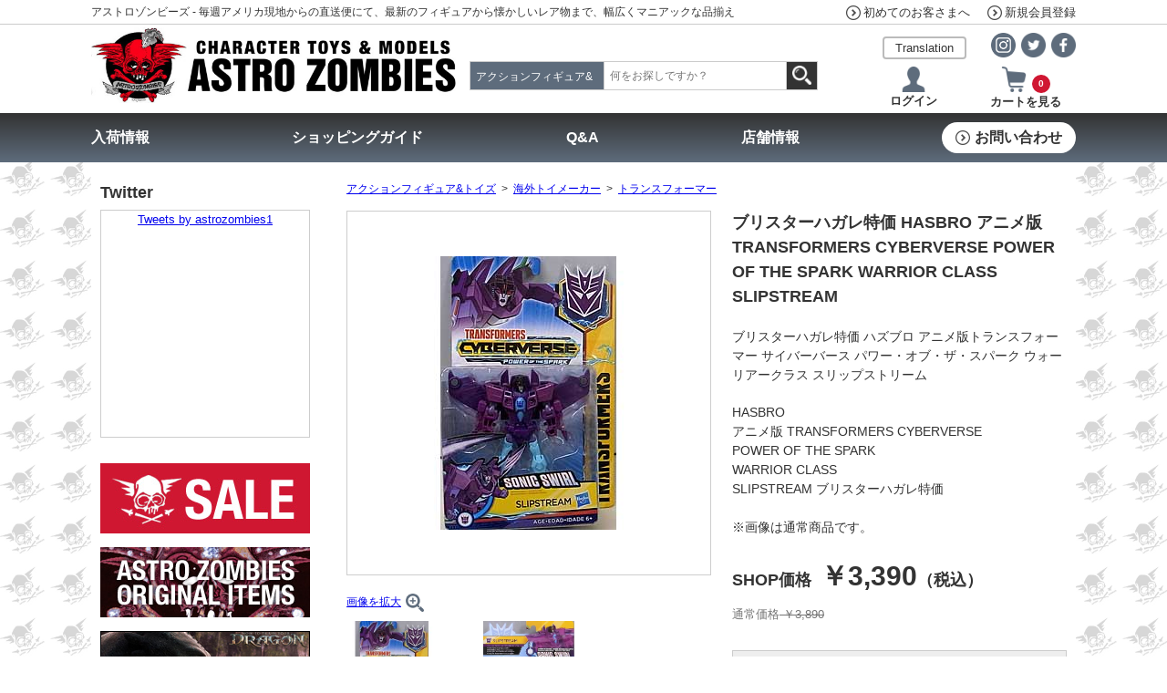

--- FILE ---
content_type: text/html; charset=UTF-8
request_url: https://astro-z.com/qcart/shop/category/627/goods/25802/
body_size: 11844
content:

<!DOCTYPE html>
<html lang="ja">
<head prefix="og: http://ogp.me/ns# fb: http://ogp.me/ns/fb# article: http://ogp.me/ns/article#">
<meta charset="utf-8">
<title>ASTRO ZOMBIES | ブリスターハガレ特価 HASBRO アニメ版 TRANSFORMERS CYBERVERSE POWER OF THE SPARK WARRIOR CLASS SLIPSTREAM</title>

<META NAME="ROBOTS" CONTENT="ALL">
<META name="description" content="アストロゾンビーズへようこそ。当店は毎月のアメリカ現地仕入れにて、最新のトイから懐かしいレア物まで、幅広くマニアックな品揃えで皆様のご来店をお持ちしております。">
<META name="keywords" content="アメトイ,フィギュア,X-MEN,マクファーレン,ポーラライツ,ジム・ヘンソン＆フランク・オズ,TERMINATOR,ターミネーター,ソフビ,怪獣ソフビ,ディズニー,MARVEL,マーベル,DC,アメコミ">

<script type="text/javascript" src="/qcart/design/js/qoss.js"></script>
<script type="text/javascript" src="/qcart/design/js/lib.js"></script>
<script type="text/javascript" src="/qcart/design/js/jquery-3.6.0.min.js"></script>
<script type="text/javascript" src="/qcart/design/js/search_items.js?d=260122"></script>
<script type="text/javascript" src="/qcart/design/js/tooltip_alternative_ie6.js"></script>
<script src="https://www.line-website.com/social-plugins/js/thirdparty/loader.min.js" async="async" defer="defer"></script>

<script type="text/javascript" src="/qcart/design/js/google_translate.js"></script>
<script type="text/javascript" src="//translate.google.com/translate_a/element.js?cb=googleTranslateElementInit"></script>
<link rel="stylesheet" href="https://cdnjs.cloudflare.com/ajax/libs/flag-icon-css/3.5.0/css/flag-icon.min.css" integrity="sha512-Cv93isQdFwaKBV+Z4X8kaVBYWHST58Xb/jVOcV9aRsGSArZsgAnFIhMpDoMDcFNoUtday1hdjn0nGp3+KZyyFw==" crossorigin="anonymous" referrerpolicy="no-referrer" />
<link href="/qcart/design/css/common.css?t=20221010" rel="stylesheet" type="text/css" />
<link href="/qcart/design/css/layout.css?t=20221010" rel="stylesheet" type="text/css" />
<!-- <link href="/qcart/design/css/font.css?t=20211022"   rel="stylesheet" type="text/css" /> -->
<link href="/qcart/design/css/main.css?t=20211022"   rel="stylesheet" type="text/css" />
<link href="/qcart/design/css/margin.css?t=20211022" rel="stylesheet" type="text/css" />
<!--link href="/qcart/design/css/import.css?t=20211022" rel="stylesheet" type="text/css" /-->

<link href="/qcart/design/css/system.css?t=20211022" rel="stylesheet" type="text/css" />
<link href="/qcart/design/css/shop/search_items.css?t=20211022" rel="stylesheet" type="text/css" />
<link href="/qcart/design/css/shop/translate.css?t=20211022" rel="stylesheet" type="text/css" />
<!--[if ie 6]>
<link href="/qcart/design/css/for_ie6.css?t=20211022" rel="stylesheet" type="text/css" media="all" />
<![endif]-->
<link href="/qcart/design/css/margin.css?t=20211022" rel="stylesheet" type="text/css" />
<link href="/qcart/design/css/swiper/swiper.min.css?t=20211022" rel="stylesheet">
<LINK REL="SHORTCUT ICON" HREF="/qcart/design/img/shop/favicon.ico" />



<script type="text/javascript">

  var _gaq = _gaq || [];
  _gaq.push(['_setAccount', 'UA-19161782-5']);
  _gaq.push(['_setDomainName', 'none']);
  _gaq.push(['_setAllowLinker', true]);
  _gaq.push(['_trackPageview']);

  (function() {
    var ga = document.createElement('script'); ga.type = 'text/javascript'; ga.async = true;
    ga.src = ('https:' == document.location.protocol ? 'https://ssl' : 'http://www') + '.google-analytics.com/ga.js';
    var s = document.getElementsByTagName('script')[0]; s.parentNode.insertBefore(ga, s);
  })();

</script>

<!-- Google tag (gtag.js) -->
<script async src="https://www.googletagmanager.com/gtag/js?id=G-XZ9MKX0FQS"></script>
<script>
  window.dataLayer = window.dataLayer || [];
  function gtag(){dataLayer.push(arguments);}
  gtag('js', new Date());

  gtag('config', 'G-XZ9MKX0FQS');
</script>



</head>
<body>




<div id="fb-root"></div>
<script>
  window.fbAsyncInit = function() {
    // init the FB JS SDK
    FB.init({
      appId      : '392319464216971',                    // App ID from the app dashboard
      //channelUrl : '//WWW.YOUR_DOMAIN.COM/channel.html', // Channel file for x-domain comms
      status     : true,                                 // Check Facebook Login status
      xfbml      : true                                  // Look for social plugins on the page
    });
	fb_uid= false;
	FB.getLoginStatus(function(response) {
	  if (response.status === 'connected') {
	    var fb_uid = response.authResponse.userID;
	    var accessToken = response.authResponse.accessToken;
	  } else if (response.status === 'not_authorized') {
	    // the user is logged in to Facebook, 
	    // but has not authenticated your app
	  } else {
	    jQuery("iframe#fb_facepile_frame").css("display", "none");
	    jQuery("iframe#fb_facepile_frame").css("height", "0");
	    // the user isn't logged in to Facebook.
	  }
	 });

    // Additional initialization code such as adding Event Listeners goes here
  };
  // Load the SDK asynchronously
  (function(d, s, id){
     var js, fjs = d.getElementsByTagName(s)[0];
     if (d.getElementById(id)) {return;}
     js = d.createElement(s); js.id = id;
     js.src = "//connect.facebook.net/en_JP/all.js";
     fjs.parentNode.insertBefore(js, fjs);
   
   }(document, 'script', 'facebook-jssdk'));
</script>


<!--header start-->
<div id="header" class="box-sizing">  
	<header class="header">
		<div class="header-top">
			<div class="container flex-1">
				<p>アストロゾンビーズ - 毎週アメリカ現地からの直送便にて、最新のフィギュアから懐かしいレア物まで、幅広くマニアックな品揃え</p>
				<div>
					<a class="inherit-link" href="https://www.astro-z.com/qcart/shop/html/?page=shopping_guide#menu_order01"><span class="va-middle">初めてのお客さまへ</span></a>
										<a class="inherit-link" href="https://www.astro-z.com/qcart/shop/member/regist/"><span class="va-middle">新規会員登録</span></a>
				    					</div>
			</div>
		</div>
		<div class="header-body">
			<div class="container flex-2">
				<div class="header-logo">
					<a class="hover-link" href="https://www.astro-z.com/">
						<img src="https://www.astro-z.com/qcart/design/img/common/AZ_header_logo.jpg" class="img" width="681" height="142" alt="Character Toys &amp; Models Astro Zombies">
					</a>
				</div>
				<form action="https://www.astro-z.com/qcart/shop/search/" method="get" class="header-srch" id="header_srch">
					<div class="select">
					
						<div id="search_category_viewer">
						    <span class="selected-text">
																				    														    														    														    							    アクションフィギュア&amp;トイズ
							    														    														    														    														    														    														    														    														    														    																			    </span>
						    <span class="arrow-down">▽</span>
						</div>
						<select name="category" id="search_category">
							<option value="" data-val="reset_kys">すべてのカテゴリ</option>
																										    <option class="options" value="64" data-val="64" >SALE</option>
														    <option class="options" value="307" data-val="307" >オリジナルアイテム</option>
														    <option class="options" value="71" data-val="71" >Tシャツ</option>
														    <option class="options" value="103" data-val="103" selected="selected">アクションフィギュア&amp;トイズ</option>
														    <option class="options" value="32" data-val="32" >MODEL</option>
														    <option class="options" value="46" data-val="46" >PLASTIC MODELS</option>
														    <option class="options" value="216" data-val="216" >MASK</option>
														    <option class="options" value="171" data-val="171" >BOOK</option>
														    <option class="options" value="1" data-val="1" >サントラCD</option>
														    <option class="options" value="215" data-val="215" >ダイキャストカー＆ミニカー</option>
														    <option class="options" value="212" data-val="212" >ANTIQUE</option>
														    <option class="options" value="217" data-val="217" >STICKERS</option>
														    <option class="options" value="211" data-val="211" >ACCESSORY</option>
																			</select>
						
						<div id="matrix_search_category">
							<div id="matrix_categories">
							
							<a class="matrix_select_item " data-cate_num=""><span>すべてのカテゴリ</span></a>

    																				    <a class="matrix_select_item " data-cate_num="64"><span>SALE</span></a>
														    <a class="matrix_select_item " data-cate_num="307"><span>オリジナルアイテム</span></a>
														    <a class="matrix_select_item " data-cate_num="71"><span>Tシャツ</span></a>
														    <a class="matrix_select_item selected" data-cate_num="103"><span>アクションフィギュア&amp;トイズ</span></a>
														    <a class="matrix_select_item " data-cate_num="32"><span>MODEL</span></a>
														    <a class="matrix_select_item " data-cate_num="46"><span>PLASTIC MODELS</span></a>
														    <a class="matrix_select_item " data-cate_num="216"><span>MASK</span></a>
														    <a class="matrix_select_item " data-cate_num="171"><span>BOOK</span></a>
														    <a class="matrix_select_item " data-cate_num="1"><span>サントラCD</span></a>
														    <a class="matrix_select_item " data-cate_num="215"><span>ダイキャストカー＆ミニカー</span></a>
														    <a class="matrix_select_item " data-cate_num="212"><span>ANTIQUE</span></a>
														    <a class="matrix_select_item " data-cate_num="217"><span>STICKERS</span></a>
														    <a class="matrix_select_item " data-cate_num="211"><span>ACCESSORY</span></a>
														</div>
						    <div id="close_matrix_categories"></div>
						</div>

<script>
    // form_goods_condition
    $('.form_goods_condition select').on('input', function(ev) {
        $('.form_goods_condition ').submit();
    });
    // 
    $('#search_category_viewer, #close_matrix_categories').on('click', function(ev) {
        $('#header_srch #matrix_search_category ').toggle("250");
    });
    $('#matrix_categories a').on('click', function(ev) {
        $('select#search_category').val($(this).data("cate_num"));
        $('#search_category_viewer .selected-text').text( $(this).text() );
        $('#header_srch #matrix_search_category').hide("250");
    });

</script>
						
						
					</div>
					<input type="hidden" name="ctrl" id="ctrl" value="">
					<input type="hidden" name="kys" id="kys" data-default="" value="">
					<div id="s_keys"></div>
					<input type="text" name="q" id="search_text" value="" placeholder="何をお探しですか？">
					<button type="button" class="submit" >
						<img src="https://www.astro-z.com/qcart/design/img/icon/search.png" class="img" width="21" height="21" alt="検索">
					</button>
				</form>
				
				<div class="header-btns">
					<div class="header-sns txt-right d-flex items-center justify-end">
						<div class="translate d-inline-block mx-auto weight-n ">
							<input id="translate-check1" class="translate-check" type="checkbox">
							<label class="translate-label inherit-link" for="translate-check1">Translation</label>
							<div class="translate-contents">
								<a href="#googtrans(ja|en)" class="lang-select" data-lang="en"><span class="flag-icon flag-icon-us"></span>English</a> 
								<a href="#googtrans(ja|it)" class="lang-select" data-lang="it"><span class="flag-icon flag-icon-it"></span>Italiano</a>
								<a href="#googtrans(ja|fr)" class="lang-select" data-lang="fr"><span class="flag-icon flag-icon-mf"></span>Français</a>
								<a href="#googtrans(ja|zh-CN)" class="lang-select" data-lang="zh-CN"><span class="flag-icon flag-icon-cn"></span>中文 (简体)</a> 
								<a href="#googtrans(ja|zh-TW)" class="lang-select" data-lang="zh-TW"><span class="flag-icon flag-icon-cn"></span>中文 (繁體)</a> 
								<a href="#googtrans(ja|ja)" class="lang-select" data-lang="ja"style="margin-bottom:0;"><span class="flag-icon flag-icon-jp"></span>日本語</a>
							</div>
						</div>
						<a class="hover-link no-deco" href="https://www.instagram.com/astrozombies_osaka/" target="_blank" rel="noopener">
							<img src="https://www.astro-z.com/qcart/design/img/icon/astro_header_sns_i.png" class="img" width="27" height="27" alt="Instagram">
						</a>
						<a class="hover-link no-deco" href="https://twitter.com/astrozombies1" target="_blank" rel="noopener">
							<img src="https://www.astro-z.com/qcart/design/img/icon/astro_header_sns_t.png" class="img" width="27" height="27" alt="Twitter">
						</a>
						<a class="hover-link no-deco" href="https://www.facebook.com/ASTROZOMBIES.OSAKA" target="_blank" rel="noopener">
							<img src="https://www.astro-z.com/qcart/design/img/icon/astro_header_sns_f.png" class="img" width="27" height="27" alt="Facebook">
						</a>
					</div>
					<div class="header-stat">
						
                        
                    						<a class="inherit-link  txt-center" href="https://www.astro-z.com/qcart/shop/member/login/">
							<img src="https://www.astro-z.com/qcart/design/img/icon/astro_header_login.png" class="img" width="28" height="28" alt="">
							<b class="login">ログイン</b>
						</a>
						            	                    <a class="inherit-link txt-center" href="https://www.astro-z.com/qcart/shop/cart/">
							<img src="https://www.astro-z.com/qcart/design/img/icon/astro_header_cart.png" class="img" width="28" height="28" alt="">
							
							<b class="count">0</b>
<b class="gotocart">カートを見る</b>
							
							
						</a>
										</div>
				</div>
			</div>
		</div>
		<nav class="header-nav">
			<div class="container">
				<ul class="header-nav-items">
					<li class="header-nav-item">
												<a class="header-nav-link no-deco" href="https://www.astro-z.com/qcart/shop/goods_arrival/">入荷情報</a>
					</li>
					<li class="header-nav-item">
						<a class="header-nav-link no-deco" href="https://www.astro-z.com/qcart/shop/html/?page=shopping_guide">ショッピングガイド</a>
					</li>
					<li class="header-nav-item">
						<a class="header-nav-link no-deco" href="https://www.astro-z.com/qcart/shop/html/?page=qanda">Q&amp;A</a>
					</li>
					<li class="header-nav-item">
						<a class="header-nav-link no-deco" href="https://www.astro-z.com/qcart/shop/html/?page=map">店舗情報</a>
					</li>
					<li class="header-nav-item">
						<a class="header-nav-btn no-deco" href="https://www.astro-z.com/qcart/shop/mail/">お問い合わせ</a>
					</li>
				</ul>
			</div>
		</nav>
	</header>

</div>
<!--header end-->


<!--contents start-->
<div id="contents" class="l-contents box-sizing clearfix">
	<div class="l-sub">
		<div id="sub" class="">

  
  <h2 class="sub-twhead txt-left">Twitter</h2>
  <div class="sub-tw">
    <a class="twitter-timeline" href="https://twitter.com/astrozombies1?ref_src=twsrc%5Etfw" lang="en" data-chrome=" nofooter">Tweets by astrozombies1</a>
    <script async src="https://platform.twitter.com/widgets.js" charset="utf-8"></script>
  </div>
  <div class="sub-bnrs">
    <!---->
    
    <div class="sub-bnr" id="h3azGoods">
      <a href="/qcart/shop/category/64/">
        <img src="/qcart/design/img/bnr_sale.jpg" class="img" alt="ASTRO ZOMBIES OriginalGoods　アストロゾンビーズ　オリジナルグッズ">
      </a>
    </div>
    <div class="sub-bnr" id="h3tenugui-banner">
      <a href="/qcart/shop/category/307/">
        <img class="img" src="/qcart/design/img/bnr_item.jpg" alt="PREORDER先行予約商品一覧" />
      </a>
    </div>
    <div class="sub-bnr" >
      <a href="/qcart/shop/search/?category=kys&kys=s_741&q=">
        <img class="img" src="/qcart/design/user_files/images/2025/july/1/htyd-ban-n.jpg" alt="スピンマスター ヒックとドラゴン（2025） アクションフィギュア">
      </a>
    </div>
    <div class="sub-bnr" >
      <a href="/qcart/shop/search/?category=&ctrl=&kys=&q=%E3%83%89%E3%83%AA%E3%83%BC%E3%83%A0%E3%83%AD%E3%82%B1%E3%83%83%E3%83%88">
        <img class="img" src="/qcart/design/user_files/images/2025/february/2/drer-ban.jpg" alt="ドリームロケット">
      </a>
    </div>
    <div class="sub-bnr" >
      <a href="/qcart/shop/search/?category=&ctrl=&kys=&q=UNBOX+INDUSTRIES">
        <img class="img" src="/qcart/design/user_files/images/2025/february/2/unb-ban.jpg" alt="UNBOX INDUSTRIES">
      </a>
    </div>
    <div class="sub-bnr" >
      <a href="/qcart/shop/search/?category=&ctrl=&kys=&q=KAIJU+ONE+%E3%82%BD%E3%83%95%E3%83%93">
        <img class="img" src="/qcart/design/user_files/images/2025/february/2/kaijuo-ban.jpg" alt="KAIJU ONE 壹工房">
      </a>
    </div>
    <div class="sub-bnr" >
      <a href="/qcart/shop/search/?category=&ctrl=&kys=m_5021&q=&page=1&limit=50">
        <img class="img" src="/qcart/design/user_files/images/2025/february/2/starace-ban.jpg" alt="STAR ACE TOYS">
      </a>
    </div>
    <div class="sub-bnr" >
      <a href="/qcart/shop/search/?ctrl=&kys=m_5031%2Cs_1052&q=">
        <img class="img" src="/qcart/design/user_files/images/2021/december/12/bnr_react.jpg" alt="リアクションフィギュア">
      </a>
    </div>
    <div class="sub-bnr" >
      <a href="/qcart/shop/search/?category=&ctrl=&kys=s_1618&q=">
        <img class="img" src="/qcart/design/user_files/images/2025/march/13/monh-ban.jpg" alt="アミーゴトイズ モンスターホーム ソフビ指人形">
      </a>
    </div>
    <div class="sub-bnr" >
      <a href="/qcart/shop/category/931/">
        <img class="img" src="/qcart/design/user_files/images/2025/may/10/cs22-25-ban.jpg" alt="カーズミニカー2022-2025 [CARS 2022-2025]">
      </a>
    </div>
    <div class="sub-bnr" >
      <a href="/qcart/shop/search/?category=&ctrl=&kys=&q=MARVEL+LEGENDS">
        <img class="img" src="/qcart/design/user_files/images/2025/february/2/mls-ban-n.jpg" alt="MARVEL LEGENDS">
      </a>
    </div>
    <div class="sub-bnr" >
      <a href="/qcart/shop/search/?goods_maker_select=0&goods_chara_select=0&goods_series_select=0&keyword=DIAMOND+SELECT+MARVEL+SELECT&method=search&page=1&limit=30">
        <img class="img" src="/qcart/design/img/ms-ban-n.jpg" alt="MARVEL SELECT">
      </a>
    </div>
    <div class="sub-bnr" >
      <a href="/qcart/shop/search/?category=&ctrl=&kys=&q=G.I.JOE+CLASSIFIED+SERIES">
        <img class="img" src="/qcart/design/user_files/images/2023/august/17/gijoe-clas-ban.jpg" alt="G.I.ジョー クラシファイドシリーズ">
      </a>
    </div>
    <div class="sub-bnr" >
      <a href="/qcart/shop/search/?goods_maker_select=0&goods_chara_select=0&goods_series_select=0&keyword=POWER+RANGERS+LIGHTNING+COLLECTION&method=search&page=1&limit=30">
        <img class="img" src="/qcart/design/img/prlc-ban-n.jpg" alt="POWER RANGERS">
      </a>
    </div>
    <div class="sub-bnr" >
      <a href="/qcart/shop/search/?goods_maker_select=&goods_chara_select=&goods_series_select=&keyword=TRANSFORMERS+KINGDOM&method=search">
        <img class="img" src="/qcart/design/img/tfkd-ban-n.jpg" alt="TRANSFORMERS KINGDOM">
      </a>
    </div>
    <div class="sub-bnr" >
      <a href="/qcart/shop/search/?goods_maker_select=0&goods_chara_select=0&goods_series_select=0&keyword=TRANSFORMERS+GENERATIONS+SELECT&method=search&page=1&limit=30">
        <img class="img" src="/qcart/design/img/tfgs-ban-n.jpg" alt="TRANSFORMERS GENERATIONS SELECT">
      </a>
    </div>
    <div class="sub-bnr" >
      <a href="/qcart/shop/search/?goods_maker_select=0&goods_chara_select=0&goods_series_select=0&keyword=TRANSFORMERS+STUDIO+SERIES&method=search&page=1&limit=30">
        <img class="img" src="/qcart/design/img/tfsts-ban-n.jpg" alt="TRANSFORMERS STUDIO SERIES">
      </a>
    </div>
    <div class="sub-bnr" >
      <a href="/qcart/shop/search/?goods_maker_select=0&goods_chara_select=0&goods_series_select=0&keyword=JADA+TOYS+METALS+DIE+CAST&method=search&page=1&limit=30">
        <img class="img" src="/qcart/design/img/jada-ban-n.jpg" alt="JADA TOYS METALS DIE CAST">
      </a>
    </div>
    <div class="sub-bnr" >
      <a href="/qcart/shop/search/?goods_maker_select=0&goods_chara_select=0&goods_series_select=0&keyword=TURTLES&method=search&page=1&limit=30">
        <img class="img" src="/qcart/design/img/risetts-ban-n.jpg" alt="NICKELODEON TEENAGE MUTANT NINJA TURTLES">
      </a>
    </div>
    <div class="sub-bnr" >
      <a href="/qcart/shop/category/641/?c=484&page=1&limit=30&sort=">
        <img class="img" src="/qcart/design/img/alipre-bn-n.jpg" alt="ALIEN / PREDATOR">
      </a>
    </div>
    <div class="sub-bnr" >
      <a href="/qcart/shop/search/?goods_maker_select=0&goods_chara_select=0&goods_series_select=0&keyword=STAR+WARS+DIE-CAST&method=search&page=1&limit=30">
        <img class="img" src="/qcart/design/img/swdiecast-n.jpg" alt="STAR WARS ダイキャスト">
      </a>
    </div>
    <div class="sub-bnr" >
      <a href="/qcart/shop/search/?category=&ctrl=&kys=&q=%E7%89%B9%E6%92%AE%2C%E6%80%AA%E7%8D%A3">
        <img class="img" src="/qcart/design/img/godzi-n.jpg" alt="特撮,怪獣">
      </a>
    </div>
    <div class="sub-bnr">
      <a href="/qcart/shop/category/171/">
        <img class="img" src="/qcart/design/user_files/images/2022/july/15/bk-ban.jpg" alt="本、雑誌、同人誌、etc.">
      </a>
    </div>
    <div class="sub-bnr">
      <a href="/qcart/shop/search/?goods_maker_select=0&goods_chara_select=0&goods_series_select=0&keyword=PGX&method=search&page=1&limit=30">
        <img class="img" src="/qcart/design/img/pgms-ban-n.jpg" alt="pgms" />
      </a>
    </div>
    <div class="sub-bnr" id="h3OCC">
      <a href="/qcart/shop/search/?goods_maker_select=0&goods_chara_select=0&goods_series_select=0&keyword=occult+items&method=search&page=1&limit=30">
        <img class="img" src="/qcart/design/img/bn_occ-n.jpg" alt="OCCULT GOODS" />
      </a>
    </div>
    <div class="sub-bnr" id="h3sw-disney">
      <a href="/qcart/shop/search/?goods_maker_select=0&goods_chara_select=0&goods_series_select=0&keyword=STAR+WARS+USA+%E3%83%87%E3%82%A3%E3%82%BA%E3%83%8B%E3%83%BC%E3%83%86%E3%83%BC%E3%83%9E%E3%83%91%E3%83%BC%E3%82%AF&method=search&page=1&limit=30">
        <img class="img" src="/qcart/design/img/sw-disney-n.jpg" alt="sw-disney" />
      </a>
    </div>
    <div class="sub-bnr">
      <a href="/qcart/shop/category/1/">
        <img class="img" src="/qcart/design/img/bnr_cd_sale.jpg" alt="pgms" />
      </a>
    </div>
    <div class="sub-bnr">
      <a href="/qcart/shop/category/71/">
        <img class="img" src="/qcart/design/img/bnr_tshirts.jpg" alt="pgms" />
      </a>
    </div>
    <div class="sub-bnr">
      <a href="/qcart/shop/category/46/">
        <img class="img" src="/qcart/design/img/bnr_model.jpg" alt="pgms" />
      </a>
    </div>
    
    <!--
    <div class="sub-bnr" id="h3azSound">
      <a href="/qcart/shop/category/1/">ASTRO ZOMBIES SoundTrack　アストロゾンビーズ　サウンドトラック
      </a>
    </div>
    <div class="sub-bnr" id="h3azTshart">
      <a href="/qcart/shop/category/71/">ASTRO ZOMBIES Tshart　アストロゾンビーズ　T-シャツ
      </a>
    </div>
    <div class="sub-bnr" id="h3azPmodel">
      <a href="/qcart/shop/category/35/">ASTRO ZOMBIES GarageKit &amp Plamodel　アストロゾンビーズ　プラモデル
      </a>
    </div>
    <div class="sub-bnr" id="h3azMini">
      <a href="/qcart/shop/category/215/">ASTRO ZOMBIES MiniCar　アストロゾンビーズ　ミニカー
      </a>
    </div>
    -->
    
    
  </div><!--/.sub-bnrs -->
</div><!--/#sub-->
	</div>
		<!--main start-->
	<div id="main" class="l-main clearfix">	
		<div id="maincol" class="l-maincol"><!--maincol start-->
		<div class="txt-left size-12 mb-15">	    		    			                                        <a href="/qcart/shop/category/103/">アクションフィギュア&amp;トイズ</a>
                                                               &nbsp;&gt;&nbsp;
                                                                            <a href="/qcart/shop/category/104/">海外トイメーカー</a>
                                                               &nbsp;&gt;&nbsp;
                                                                            <a href="/qcart/shop/category/627/">トランスフォーマー</a>
                                                                    		</div>
				<div class="pg-shop-dtl txt-left mb-50">
					<form action="https://www.astro-z.com/qcart/shop/cart/" method="post" class="d-block mb-50">
						<div class="cols">
							<div class="col is-left">
								<input type="hidden" name="goods_num" value="25802">
																	<input type="hidden" name="cart_type" value="cart">
																
								<div class="goods-img txt-center mb-20">
																														<a href="https://www.astro-z.com/qcart/design/user_files/images/2019/august /8/tfcv-slip.jpg" target="_blank" rel="noopener">
												<img class="" width="240" src="https://www.astro-z.com/qcart/design/user_files/images/2019/august /8/tfcv-slip.jpg" alt="ブリスターハガレ特価 HASBRO アニメ版 TRANSFORMERS CYBERVERSE POWER OF THE SPARK WARRIOR CLASS SLIPSTREAM">
											</a>
											<input type="hidden" name="goods_image" value="https://www.astro-z.com/qcart/design/user_files/images/2019/august /8/tfcv-slip.jpg">
																											</div>
								
								<div class="zoom size-12 mb-10">
																														<a href="https://www.astro-z.com/qcart/design/user_files/images/2019/august /8/tfcv-slip.jpg" target="_blank" rel="noopener">
												<span>画像を拡大</span><img class="va-middle ml-5" src="/qcart/design/img/icon/zoom_icon.png" width="20" height="20">
											</a>
											<input type="hidden" name="goods_image" value="https://www.astro-z.com/qcart/design/user_files/images/2019/august /8/tfcv-slip.jpg">
																											</div>
								
								<div class="goods-thumbs" id="goods-thumbs">
																			<div class="goods-thumb mb-20">
											<img src="https://www.astro-z.com/qcart/design/user_files/images/2019/august /8/tfcv-slip.jpg" class="img d-block" width="100" height="100" alt="" data-big_image="">
										</div>
																												<div class="goods-thumb mb-20">
											<img src="https://www.astro-z.com/qcart/design/user_files/images/2019/august /8/tfcv-slip2.jpg" class="img d-block" width="100" height="100" alt="" data-big_image="">
										</div>
																																																																																</div>
							</div>
							<div class="col">
								<!-- span class="arrival-item-tag is-new d-block size-12 weight-600 txt-center mb-5">新入荷</span -->                                 								<h1 class="size-18 weight-600 mb-20">ブリスターハガレ特価 HASBRO アニメ版 TRANSFORMERS CYBERVERSE POWER OF THE SPARK WARRIOR CLASS SLIPSTREAM</h1>
<div class="size-14 mb-20">ブリスターハガレ特価 ハズブロ アニメ版トランスフォーマー サイバーバース パワー・オブ・ザ・スパーク ウォーリアークラス スリップストリーム
                                <br class="clear" />
                                </div><!-- end midashi -->
                            								<div class="size-14 mb-20">
									HASBRO<br />アニメ版 TRANSFORMERS CYBERVERSE<br />POWER OF THE SPARK<br />WARRIOR CLASS<br />SLIPSTREAM ブリスターハガレ特価<br /><br />※画像は通常商品です。
								</div>
							                                                        							<p class="size-16 mb-10">
							<span class="size-30 weight-600"><span class="size-18 mr-10">SHOP価格</span>￥3,390<span class="size-18">（税込）</span></span>
																				</p>
<p class="mb-30 txt-min-aa">
															<span class="price">通常価格<del> ￥3,890</del></span>
														</p>

																<div class="box-opt d-flex items-base justify-between size-14 mb-30">
									<div class="opts">
																														<div class="opt txt-left">
											<label>
												数量
												<input name="count" type="number" min="1" value="1">
											</label>

										</div>
																			</div>
								</div>
								
																	<div class="txt-center mb-15 error">申し訳ございません。<br />この商品は只今 在庫切れとなっております。</div>
																
								<div class="size-12 mb-40">
									<details class="details">
										<summary class="details-summary">
											<span class="va-middle">送料について詳しくはこちら</span>
										</summary>
										<div class="details-content">
											<p class="bg-eee">送料はご注文後、在庫確認を完了しました上で、メールにてお知らせさせていただきます。 送料・代引き手数料の一覧はこちらのページを参照して下さい。<a href="/qcart/shop/html/?page=shopping_guide#menu_pay02" class="line_link " target="_blank ">＞＞送料一覧</a></p>
										</div>
									</details>
								</div>
								<div class="d-flex">
									<div class="mr-5">
										<div class="line-it-button" data-lang="ja" data-type="share-a" data-ver="3" data-url="https://www.astro-z.com/qcart/shop/goods/25802/" data-color="default" data-size="small" data-count="false" style="display: none;"></div>
									</div>
									<div class="mr-5">
										<div class="fb-share-button" data-href="https://www.astro-z.com/qcart/shop/goods/25802/" data-layout="button" data-size="small"><a target="_blank" href="https://www.facebook.com/sharer/sharer.php?u=https%3A%2F%2Fdevelopers.facebook.com%2Fdocs%2Fplugins%2F&amp;src=sdkpreparse" class="fb-xfbml-parse-ignore">シェア</a></div>
									</div>
									<a href="https://twitter.com/share?ref_src=twsrc%5Etfw" class="twitter-share-button" data-url="https://www.astro-z.com/qcart/shop/goods/25802/" data-show-count="false">Tweet</a><script async src="https://platform.twitter.com/widgets.js" charset="utf-8"></script>
								</div>
							</div>
						</div>
					</form>
					
						<section class="mb-30">
						<h2 class="skull-head mb-20"><span class="va-middle">関連商品</span></h2>
						<div class="col5-items d-flex flex-wrap">	
															<article class="col5-item mb-20">
									<div class="col5-item-thumb mb-10">
																					<a href="/qcart/shop/category/627/goods/27401/" class="inherit-link">
												<div class="col5-item-bgimg" style="background-image: url('https://www.astro-z.com/qcart/design/user_files/images/2020/september/20/tfssvo-bliw.jpg')"></div>
											</a>
																			</div>
									<p class="size-12"><a href="/qcart/shop/category/627/goods/27401/" class="inherit-link">HASBRO TRANSFORMERS STUDIO SERIES VOYAGER CLASS BLITZWING #65</a>￥5,990</p>
								</article>
															<article class="col5-item mb-20">
									<div class="col5-item-thumb mb-10">
																					<a href="/qcart/shop/category/627/goods/27976/" class="inherit-link">
												<div class="col5-item-bgimg" style="background-image: url('https://www.astro-z.com/qcart/design/user_files/images/2021/january/16/tf-er-thrus.jpg')"></div>
											</a>
																			</div>
									<p class="size-12"><a href="/qcart/shop/category/627/goods/27976/" class="inherit-link">HASBRO TRANSFORMERS EARTHRISE TARGET限定 VOYAGER CLASS THRUST パッケージワレ特価</a>￥5,890</p>
								</article>
															<article class="col5-item mb-20">
									<div class="col5-item-thumb mb-10">
																					<a href="/qcart/shop/category/627/goods/27381/" class="inherit-link">
												<div class="col5-item-bgimg" style="background-image: url('https://www.astro-z.com/qcart/design/user_files/images/2020/september/13/tfssdx-leadf.jpg')"></div>
											</a>
																			</div>
									<p class="size-12"><a href="/qcart/shop/category/627/goods/27381/" class="inherit-link">HASBRO TRANSFORMERS STUDIO SERIES TARGET限定 DELUXE CLASS LEADFOOT #68</a>￥5,890</p>
								</article>
															<article class="col5-item mb-20">
									<div class="col5-item-thumb mb-10">
																					<a href="/qcart/shop/category/627/goods/16804/" class="inherit-link">
												<div class="col5-item-bgimg" style="background-image: url('https://www.astro-z.com/qcart/design/user_files/images/2013/august/20/tfpla-ultra.jpg')"></div>
											</a>
																			</div>
									<p class="size-12"><a href="/qcart/shop/category/627/goods/16804/" class="inherit-link">HASBRO TRANSFORMERS PLATINUM EDITION ULTRA MAGNUS</a>￥12,400</p>
								</article>
													</div>
					</section>
    					
							
			<section class="txt-left mb-50">
	<h2 class="skull-head mb-15"><span class="va-middle">おすすめ商品</span></h2>
	<div class="swiper-container is-history">
		<div class="swiper-wrapper">
			
			 
							
					<article class="swiper-slide">
						<div class="col5-item-thumb mb-10">
							<a target="_blank" href="https://www.astro-z.com/qcart/shop/category/x/goods/31966/" class="d-block">
								 
									<div class="col5-item-bgimg" style="background-image: url('https://www.astro-z.com/qcart/design/user_files/images/2025/december/25/s7reac-bf55m.jpg')"></div>
															</a>
						</div>
						<p class="size-13"><a target="_blank" href="https://www.astro-z.com/qcart/shop/category/x/goods/31966/" class="inherit-link d-block">SUPER7 REACTION+ 3.75インチアクションフィギュア BACK TO THE FUTURE WAVE 1 MARTY McFLY &#039;55</a>￥ 3,190</p>
					</article>
							
					<article class="swiper-slide">
						<div class="col5-item-thumb mb-10">
							<a target="_blank" href="https://www.astro-z.com/qcart/shop/category/x/goods/30915/" class="d-block">
								 
									<div class="col5-item-bgimg" style="background-image: url('https://www.astro-z.com/qcart/design/user_files/images/2024/april/25/dr-dg.jpg')"></div>
															</a>
						</div>
						<p class="size-13"><a target="_blank" href="https://www.astro-z.com/qcart/shop/category/x/goods/30915/" class="inherit-link d-block">ドリームロケット ソフビ ジャイアントロボシリーズ 忍者怪獣 ドロゴン</a>￥ 14,800</p>
					</article>
							
					<article class="swiper-slide">
						<div class="col5-item-thumb mb-10">
							<a target="_blank" href="https://www.astro-z.com/qcart/shop/category/x/goods/31971/" class="d-block">
								 
									<div class="col5-item-bgimg" style="background-image: url('https://www.astro-z.com/qcart/design/user_files/images/2025/december/26/uzu-az.jpg')"></div>
															</a>
						</div>
						<p class="size-13"><a target="_blank" href="https://www.astro-z.com/qcart/shop/category/x/goods/31971/" class="inherit-link d-block">CULTUREFLY 4.5インチビニールフィギュア UZUMAKI AZAMI</a>￥ 2,390</p>
					</article>
							
					<article class="swiper-slide">
						<div class="col5-item-thumb mb-10">
							<a target="_blank" href="https://www.astro-z.com/qcart/shop/category/x/goods/31896/" class="d-block">
								 
									<div class="col5-item-bgimg" style="background-image: url('https://www.astro-z.com/qcart/design/user_files/images/2025/december/6/ub-tam.jpg')"></div>
															</a>
						</div>
						<p class="size-13"><a target="_blank" href="https://www.astro-z.com/qcart/shop/category/x/goods/31896/" class="inherit-link d-block">UNBOX INDUSTRIES TAMAMI BY KAZUO UMEZZ</a>￥ 11,900</p>
					</article>
							
					<article class="swiper-slide">
						<div class="col5-item-thumb mb-10">
							<a target="_blank" href="https://www.astro-z.com/qcart/shop/category/x/goods/31984/" class="d-block">
								 
									<div class="col5-item-bgimg" style="background-image: url('https://www.astro-z.com/qcart/design/user_files/images/2025/december/26/mini-wedt.jpg')"></div>
															</a>
						</div>
						<p class="size-13"><a target="_blank" href="https://www.astro-z.com/qcart/shop/category/x/goods/31984/" class="inherit-link d-block">その他・海外メーカー MINIX ビニールフィギュア WEDNESDAY WEDNESDAY ADDAMS WITH THING</a>￥ 2,190</p>
					</article>
							
		</div>
		<button type="button" class="swiper-arrival-btn is-prev">
			<img src="/qcart/design/img/icon/arrow_r_b.png" class="d-block rotate-180" width="48" height="48" alt="">
		</button>
		<button type="button" class="swiper-arrival-btn is-next">
			<img src="/qcart/design/img/icon/arrow_r_b.png" class="d-block" width="48" height="48" alt="">
		</button>
	</div>
</section>

				</div>




		</div><!--maincol end-->

	</div>
	
</div><!--contents end-->

<script>
$(function(){
  $('#goods-thumbs .goods-thumb img').click(function(){
    if($(this).data("big_image").length){
      img = $(this).data("big_image");
      href = $(this).data("big_image");
    }
    else{
      img = $(this).attr("src");
      href = $(this).attr("src");
    }
    $('.goods-img a').attr("href", href);
    $('.goods-img img').attr("src", img);
    $('.zoom a').attr("href", href);
  });
});
</script>



<hr class="hidden" />
<!--footer start-->
<!--pagetop start-->
<p class="pagetop" style="display: block;">
<a href="#">
<img alt="上へ戻る" src="https://www.astro-z.com/qcart/design/img/icon/pagetop.png" width="16px" height="16px" class="va-middle txt-center">
</a>
</p>
<!--pagetop end-->
<div id="footer">
  <!---->
	<footer class="c-footer">
		<div class="footer-body">
			
                        
                        
			<div class="container">
				<nav class="footer-nav txt-left">
					<ul class="footer-nav-items">
						
						<li class="footer-nav-item">
							<a class="footer-nav-link" href="https://www.astro-z.com/qcart/shop/goods_arrival/"><span class="va-middle">入荷情報</span></a>
						</li>
						<li class="footer-nav-item">
							<a class="footer-nav-link" href="https://www.astro-z.com/qcart/shop/html/?page=qanda"><span class="va-middle">Q&amp;A</span></a>
						</li>
						<li class="footer-nav-item">
							<a class="footer-nav-link" href="https://www.astro-z.com/qcart/shop/html/?page=map"><span class="va-middle">店舗情報</span></a>
						</li>
						
					</ul>
					<ul class="footer-nav-items">
						<li class="footer-nav-item">
							<a class="footer-nav-link" href="https://www.astro-z.com/qcart/shop/html/?page=shopping_guide"><span class="va-middle">ショッピングガイド</span></a>
							<ul class="footer-nav-children">
								<li class="footer-nav-child">
									<a href="/qcart/shop/html/?page=shopping_guide#menu_order01">初めてのお客さまへ</a>
								</li>
								<li class="footer-nav-child">
									<a href="/qcart/shop/html/?page=shopping_guide#menu_order02">商品購入の流れ（通常）</a>
								</li>
								<!-- li class="footer-nav-child">
									<a href="#">商品購入の流れ（予約）</a>
								</li -->
								<li class="footer-nav-child">
									<a href="/qcart/shop/html/?page=shopping_guide#menu_order04">Eメールが届かない場合</a>
								</li>
								<li class="footer-nav-child">
									<a href="/qcart/shop/html/?page=shopping_guide#menu_item01">商品について（コンディション・サイズ）</a>
								</li>
								<li class="footer-nav-child">
									<a href="/qcart/shop/html/?page=shopping_guide#menu_pay01">お支払い方法について</a>
								</li>
								<li class="footer-nav-child">
									<a href="/qcart/shop/html/?page=shopping_guide#menu_pay02">発送・送料について</a>
								</li>
								<li class="footer-nav-child">
									<a href="/qcart/shop/html/?page=shopping_guide#menu_item02">キャンセルと返品について</a>
								</li>
								<li class="footer-nav-child">
									<a href="/qcart/shop/html/?page=shopping_guide#menu_pay03">セキュリティについて</a>
								</li>
							</ul>
						</li>
						
					</ul>
					<ul class="footer-nav-items">
						<li class="footer-nav-item">
							<a class="footer-nav-link" href="https://www.astro-z.com/qcart/shop/html/company/"><span class="va-middle">特定商取引に基づく表示</span></a>
						</li>
						<li class="footer-nav-item">
							<a class="footer-nav-link" href="https://www.astro-z.com/qcart/shop/html/?page=security"><span class="va-middle">個人情報保護について</span></a>
						</li>
						<li class="footer-nav-item">
							<a class="footer-nav-link" href="https://www.astro-z.com/qcart/shop/html/kiyaku/"><span class="va-middle">利用規約</span></a>
						</li>
<li class="footer-nav-item"><img alt="Secured by RapidSSL" border="0" id="ss_img" src="/design/img/RapidSSL_SEAL-90x50.gif"></li>
<li class="footer-nav-item"><div id="3dsecureInBox" class="p-6 bg-white txt-333 size-12 weight-n txt-center" style="width:150px;">
<img src="/qcart/design/user_files/images/fig_credit_main.jpg?20220902" width="150">
<a href="http://www.epsilon.jp/service/option/3dsecure.html" class="link" target="_blank" class="">３Ｄセキュア</a>対応<br>
<a href="/check_announce.html" class="link" target="_blank">TLS対応</a>
<img src="/qcart/design/user_files/images/fig_3dsecure.gif?20220902" width="150" class="" alt="3dsecure">
                </div></li>
						
					</ul>
					<address class="footer-addr">
						<div class="footer-logo">
							<a class="hover-link" href="https://www.astro-z.com/">
								<img src="https://www.astro-z.com/qcart/design/img/common/astro_footer.png" class="img" width="681" height="142" alt="Character Toys &amp; Models Astro Zombies">
							</a>
						</div>
						<div class="footer-sns txt-right">
							<a class="hover-link no-deco" href="https://www.instagram.com/astrozombies_osaka/" target="_blank" rel="noopener">
								<img src="https://www.astro-z.com/qcart/design/img/icon/astro_footer_sns_i.png" class="img" width="27" height="27" alt="Instagram">
							</a>
							<a class="hover-link no-deco" href="https://twitter.com/astrozombies1" target="_blank" rel="noopener">
								<img src="https://www.astro-z.com/qcart/design/img/icon/astro_footer_sns_t.png" class="img" width="27" height="27" alt="Twitter">
							</a>
							<a class="hover-link no-deco" href="https://www.facebook.com/ASTROZOMBIES.OSAKA" target="_blank" rel="noopener">
								<img src="https://www.astro-z.com/qcart/design/img/icon/astro_footer_sns_f.png" class="img" width="27" height="27" alt="Facebook">
							</a>
						</div>
						<div class="footer-contact">
                        							<p>〒556-0005<br>
							大阪府大阪市浪速区日本橋3-6-9<br>
							TEL：06-6630-8796<br>
							E-mail：email@astro-z.com<br>
							営業時間：12:00〜19:00<br>
							<small>（お電話でのお問い合わせは営業時間内でお願いします）</small><br>
							定休日：毎水曜定休日<br>
							該当日が祝日の場合は翌日の木曜日を振替定休日とさせていただきます。</p>
            							<!---->
						</div>
					</address>
				</nav>
			</div>
                        
            		</div>
		<div class="footer-sm txt-center">
			<small>copyright &copy;<span class="txt-upper">Astro Zombies</span> All Rights Reserved.</small>
		</div>
	</footer>
</div><!--footer end-->
<script src="/qcart/design/js/swiper/swiper.min.js"></script>

<script>
void function(w, d) {
	var shopIndexSwiper2 = d.getElementById('shop-index-swiper-2');
	if (shopIndexSwiper2) {
		shopIndexSwiper2 = new Swiper(shopIndexSwiper2, {
			speed: 500,
			slidesPerView: 5,
			spaceBetween: 10,
			autoHeight: true,
		});
	}
	var shopIndexSwiper1 = d.getElementById('shop-index-swiper-1');
	if (shopIndexSwiper1 && shopIndexSwiper2) {
		shopIndexSwiper1 = new Swiper(shopIndexSwiper1, {
			loop: true,
			speed: 2500,
			autoHeight: true,
			autoplay: {
				delay: 3000,
				stopOnLastSlide: false,
				disableOnInteraction: false,
				reverseDirection: false
			},
			navigation: {
				prevEl: '.swiper-btn.is-prev',
				nextEl: '.swiper-btn.is-next',
			},
			thumbs: {
				swiper: shopIndexSwiper2,
			},
		});
	}
	new Swiper('.shop-index-swiper-arrival', {
		speed: 500,
		autoHeight: false,
		navigation: {
			prevEl: '.swiper-arrival-btn.is-prev',
			nextEl: '.swiper-arrival-btn.is-next',
			disabledClass: 'is-disabled',
		},
	});

	new Swiper('.swiper-container.is-history', {
		speed: 500,
		slidesPerView: 5,
		slidesPerGroup: 5,
		spaceBetween: 20,
		autoHeight: false,
		navigation: {
			prevEl: '.swiper-arrival-btn.is-prev',
			nextEl: '.swiper-arrival-btn.is-next',
			disabledClass: 'is-disabled',
		},
	});

	// pickup-items
	var pickupItems = d.getElementById('pickup-items');
	var pickupBtn = d.getElementById('pickup-btn');
	if (pickupItems && pickupBtn) {
		var curr = 1;
		var max = pickupItems.childElementCount;
		pickupBtn.addEventListener('click', function() {
			curr += 1;
			var idx = curr * 6;
			var visibleItems = pickupItems.querySelectorAll('.pickup-item:nth-child(-n + ' + idx +')');
			for (var i = visibleItems.length; i--;) visibleItems[i].classList.add('d-block');
			if (idx >= max) pickupBtn.classList.add('is-disabled');
			pickupItems.setAttribute('data-phase', curr);
		}, false);
	}

	// arrival tabs
	var tabs = d.getElementsByClassName('arrival-tab');
	var tabConts = d.getElementsByClassName('arrival-content');
	for (var i = tabs.length; i--;) {
		tabs[i].addEventListener('click', function(ev) {
			ev.preventDefault();
			var tgt = ev.currentTarget;

			var href = tgt.getAttribute('href');
			var id = href.slice(href.indexOf('#') + 1);
			console.log(id)
			var cont = d.getElementById(id);
			if (!cont) return
			for (var j = tabConts.length; j--;) tabConts[j].classList.remove('is-active');
			cont.classList.add('is-active');
		}, false)
	}

  // details
  const detailsColl = d.getElementsByClassName('details')
  const transitionend = ('ontransitionend' in d) ? 'transitionend' : 'webkitTransitionEnd'
  const openClass = 'is-open'
  const runningClass = 'is-running'

  const toggleDetails = function(ev) {
    ev.preventDefault()
    const summary = ev.currentTarget
    const details = summary.parentNode
    if (details.classList.contains(runningClass)) return

    const content = summary.nextElementSibling
    const shouldClose = details.hasAttribute('open')

    content.style.height = (shouldClose) ? content.scrollHeight + 'px' : '0px'
    details.classList.add(runningClass)
    if (!shouldClose) details.setAttribute('open', '')

    const onTransitionEnd = function() {
      content.removeEventListener(transitionend, onTransitionEnd, false)
      if (shouldClose) details.removeAttribute('open')
      content.style.height = null
      details.classList.remove(runningClass)
    }

    content.addEventListener(transitionend, onTransitionEnd, false)
    shouldClose ? details.classList.remove(openClass) : details.classList.add(openClass)
    content.getBoundingClientRect()
    requestAnimationFrame(function() {
      content.style.height = (shouldClose) ? '0px' : content.scrollHeight + 'px'
    })
  }
  
  for (let i = detailsColl.length; i--;) {
    const details = detailsColl[i]
    const summary = details.getElementsByClassName('details-summary')[0]
    if (!summary) continue

    if (details.hasAttribute('open')) details.classList.add(openClass)

    summary.addEventListener('click', toggleDetails, false)
    if (!window.HTMLDetailsElement) {
      const onKeydownDetails = function(ev) {
        switch (ev.key) {
          case 'Enter':
          case 'Space':
          case 'Spacebar':
            toggleDetails(ev)
        }
      }
      summary.setAttribute('tabindex', 0)
      summary.addEventListener('keydown', onKeydownDetails, false)
    }
  }
  
    // form_goods_condition
    $('.form_goods_condition select').on('input', function(ev) {
        $('.form_goods_condition ').submit();
    });

}(window, document)

// Back to Top Button PCversion
jQuery(function(){
  jQuery('.pagetop').hide();
  jQuery(window).scroll(function(){
    if(jQuery(window).scrollTop()>50){
        jQuery('.pagetop').fadeIn();
    }
    else{
        jQuery('.pagetop').fadeOut();
    }
    var scrollHeight = $(document).height();
    var scrollPosition = window.innerHeight + $(window).scrollTop();
    var footer_hight = jQuery('#footer').height();
    
    var bottom_px_default = 25;
    var footer_padding_top = 5;
    
    if( (scrollHeight - scrollPosition) < footer_hight){
      bottom_px = footer_hight - (scrollHeight - scrollPosition) + footer_padding_top;
      jQuery('.pagetop').css("bottom",bottom_px+"px");
    }else{
      jQuery('.pagetop').css("bottom",bottom_px_default+"px");
    }
  });
  
  jQuery('.pagetop').click(function(){
    jQuery('body,html').animate({ scrollTop: 0 }, 2000);
    return false;
  });
});
</script>
</body>
</html>


--- FILE ---
content_type: application/javascript
request_url: https://astro-z.com/qcart/design/js/tooltip_alternative_ie6.js
body_size: 87
content:
// tooltip_alternative_ie6.js

function option_view(cate , text) {
	
	doc = document.getElementById(cate)
	if (text != null ) {
    	doc.innerHTML = "　＞　" + text;
	}else{
        doc.innerHTML = "　＞　";
    }
}



--- FILE ---
content_type: application/javascript
request_url: https://astro-z.com/qcart/design/js/google_translate.js
body_size: 171
content:
jQuery(function() {
    $('.lang-select-box').change(function() {
      var lang = $("option:selected", this).attr('data-lang');
      window.location = $("option:selected", this).attr('href');
      location.reload();
    });
    $('.lang-select').click(function() {
      var lang = $(this).attr('data-lang');
      window.location = $(this).attr('href');
      location.reload();
    });
})

function googleTranslateElementInit() {
  new google.translate.TranslateElement({
    pageLanguage: 'ja', 
    layout: google.translate.TranslateElement.FloatPosition.TOP_LEFT
  }, 'google_translate_element');
}